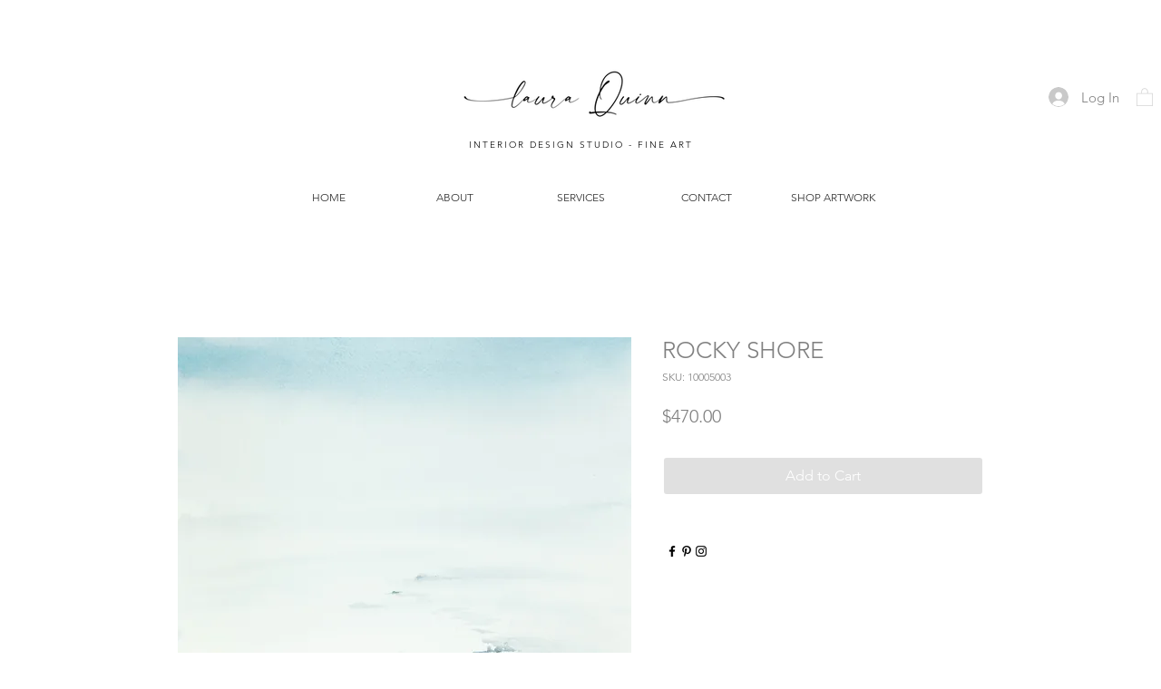

--- FILE ---
content_type: text/html; charset=utf-8
request_url: https://www.google.com/recaptcha/api2/aframe
body_size: 268
content:
<!DOCTYPE HTML><html><head><meta http-equiv="content-type" content="text/html; charset=UTF-8"></head><body><script nonce="IGC7c74C4nXK5XvVRoeeBw">/** Anti-fraud and anti-abuse applications only. See google.com/recaptcha */ try{var clients={'sodar':'https://pagead2.googlesyndication.com/pagead/sodar?'};window.addEventListener("message",function(a){try{if(a.source===window.parent){var b=JSON.parse(a.data);var c=clients[b['id']];if(c){var d=document.createElement('img');d.src=c+b['params']+'&rc='+(localStorage.getItem("rc::a")?sessionStorage.getItem("rc::b"):"");window.document.body.appendChild(d);sessionStorage.setItem("rc::e",parseInt(sessionStorage.getItem("rc::e")||0)+1);localStorage.setItem("rc::h",'1767324197350');}}}catch(b){}});window.parent.postMessage("_grecaptcha_ready", "*");}catch(b){}</script></body></html>